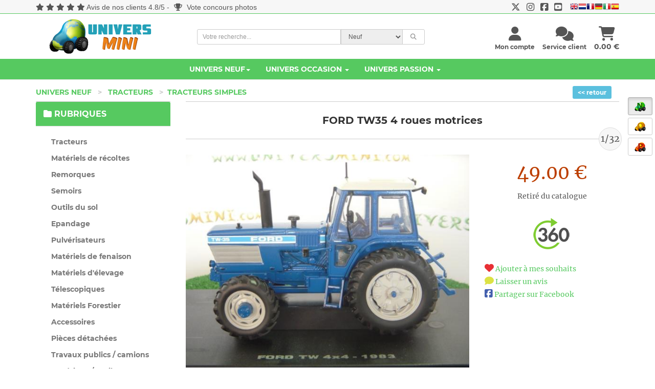

--- FILE ---
content_type: text/html; charset=UTF-8
request_url: https://www.universmini.com/detail.php?id=3379&back=3
body_size: 22345
content:




<!DOCTYPE html>
<html lang="fr">
<head>
    <meta http-equiv="Content-Type" content="text/html; charset=utf-8">
    <meta name="robots" content="INDEX,FOLLOW">
    <meta NAME="description" CONTENT="Miniature Tracteur FORD TW35 4 roues motrices 1/32 référence UH4027 du fabricant UNIVERSAL HOBBIES (UH) au prix de 49.00 euros dans la rubrique Miniature Tracteurs Tracteurs simples.">
	<meta NAME="keywords" CONTENT="universmini, miniature,miniatures,agricole,vente de miniatures,jouet,siku,britains,universal hobbies,tracteur,maquette,miniature agricole, miniatures agricoles">
    
    <meta name="googlebot" content="index,follow,snippet,archive">
    <meta name="viewport" content="width=device-width, initial-scale=1, maximum-scale=1.0">
	<meta content="http://www.universmini.com/3379-1-0-FORD-TW35-4-roues-motrices-UH4027-Universal-Hobbies-(UH)_2.html" property="og:url">
<meta content="http://www.universmini.com/images/produits/small_produit_3379.jpg" property="og:image"> <!-- image en 200x200px -->
<meta content="FORD TW35 4 roues motrices (UH4027, Universal Hobbies (UH))" property="og:title">
<meta content="Disponible sur UniversMini.com au prix de 49.00 euros !" property="og:description">    <title>FORD TW35 4 roues motrices - UNIVERSAL HOBBIES (UH) UH4027 1/32 - Tracteurs Tracteurs simples - UniversMini</title>
   <!--<link href="fontawesome-free-5.15.1-web/css/all.css" rel="stylesheet">-->
	<link rel="preload" href="css/bootstrap.css?ver=8" as="style" onload="this.rel='stylesheet'">
	    <!-- Theme stylesheet -->
   	<link rel="preload" href="css/style.blue.css?ver=10" as="style" onload="this.rel='stylesheet'">

	
    <!-- Custom stylesheet - for your changes -->
	<link rel="preload" href="css/custom.css?ver=16" as="style" onload="this.rel='stylesheet'">
	<script src="https://kit.fontawesome.com/ba6587b436.js" crossorigin="anonymous"></script>
	 <!--<link rel="preload" href="fontawesome/css/fontawesome.min.css" as="style" onload="this.rel='stylesheet'">
	 <link rel="preload" href="fontawesome/css/brands.min.css" as="style" onload="this.rel='stylesheet'">
	 <link rel="preload" href="fontawesome/css/solid.min.css" as="style" onload="this.rel='stylesheet'">-->
	 
	 <link rel="preload" href="css/montserrat.css" as="style" onload="this.rel='stylesheet'">
    
	<link rel="preload" href="css/toastr.css" as="style" onload="this.rel='stylesheet'">
	<link rel="preload" href="css/scroller.css?2" as="style" onload="this.rel='stylesheet'">
	<link rel="preload" href="css/footable.core.css" as="style" onload="this.rel='stylesheet'">
	<link rel="preload" href="css/footable.metro.css" as="style" onload="this.rel='stylesheet'">
	<link rel="preload" href="css/bootstrap-checkbox.css" as="style" onload="this.rel='stylesheet'">
   <link rel="preload" href="css/easy-autocomplete.css?ver=2" as="style" onload="this.rel='stylesheet'">

	<script type="text/javascript" src="js/jquery.1.9.1.js"></script>
    <script type="text/javascript" src="js/jquery.1.8.3.js"></script>

 

    <!-- Favicon -->
    <link rel="icon" href="favicon.png">
    <!-- owl carousel css -->

	<link rel="preload" href="css/owl.carousel.css" as="style" onload="this.rel='stylesheet'">
	<link rel="preload" href="css/owl.theme.css" as="style" onload="this.rel='stylesheet'">

    
		
	<script>
	
	function f_recherche_valide(){
		
		if(document.f_search_navhaut.type_recherche.value == 2)
			document.getElementById('f_search_navhaut').action = "occasion_liste.php";
		else{
			document.getElementById('f_search_navhaut').action = "neuf_liste.php";
			f_autocomplete_neuf();
		}
		document.f_search_navhaut.submit();
	}
	
	</script>


	<script>
		if (navigator.userAgent.indexOf('gonative') > -1 && localStorage.appversion != 2) {
				document.location.href="app_index2.php";
				}
		if (navigator.userAgent.indexOf('gonative') > -1 && localStorage.appversion == 2) {
				document.location.href="app_index_v2.php";
				}
	</script>	
	<script language=javascript>
		$(window).scroll(function() {   
	   if($(window).scrollTop() > 800) {
			$("#btn_scroll_top").show();
	   }else{
		   $("#btn_scroll_top").hide();
	   }
	});
	</script>
	<style type="text/css">
			<!--
			a.gflag {vertical-align:middle;font-size:16px;padding:1px 0;background-repeat:no-repeat;background-image:url(//gtranslate.net/flags/16.png);}
			a.gflag img {border:0;}
			a.gflag:hover {background-image:url(//gtranslate.net/flags/16a.png);}
			-->
			</style>



			<script type="text/javascript">
			/* <![CDATA[ */
			function doGTranslate(lang_pair) {if(lang_pair.value)lang_pair=lang_pair.value;if(lang_pair=='')return;var lang=lang_pair.split('|')[1];var plang=location.pathname.split('/')[1];if(plang.length !=2 && plang.toLowerCase() != 'zh-cn' && plang.toLowerCase() != 'zh-tw')plang='fr';if(lang == 'fr')location.href=location.protocol+'//'+location.host+location.pathname.replace('/'+plang+'/', '/')+location.search;else location.href=location.protocol+'//'+location.host+'/'+lang+location.pathname.replace('/'+plang+'/', '/')+location.search;}
			/* ]]> */
			</script>
			
			
</head>

<body >
<span id=cadre_notif_app_v2></span>

		
		    <!--<div style="position:fixed;top:0;z-index:5000;width:100%">
	<ul id="tickerhaut">   
                                
                                    		<li><i class="fa fa-info-circle"></i> Du 9 au 15 mai, profitez de 10% de remise sur l'Univers Neuf dès 150€ d'achat avec le code cadeau UMKDO22 ! (hors articles en promotion). </li>
                  </ul>
	</div>-->
		<!--<div style="position:fixed;top:0;z-index:5000;width:100%">
	<ul id="tickerhaut">   
                                
                                    		<li><i class="fa fa-store"></i> Le <a href="magasin_universmini.php">magasin UniversMini</a> est ouvert ce samedi 14 mai <i class="fa fa-thumbs-up"></i></li>
                  </ul>
	</div>-->
		
	       		


    <!-- *** NAVBAR ***-->
   
	<div  id=btn_scroll_top style="display:none">
	
	
	
	 <a href="#" onclick="javascript:$('html, body').animate({scrollTop: 0}, 200); " class="btn btn-default"  ><i class="fa fa-chevron-up"></i></a>
     </div>
		<div style="position:absolute;z-index:998">
	<div class=change_univers>
	<br>
					 <a href="miniatures_agricoles.html" rel="canonical"  class="btn btn-default active"  ><img title="Univers Neuf" data-toggle="tooltip" data-placement="left" src="images/univers_neuf.png"></a>
     
     
     <br>
     
	 <a href="miniatures_achat_vente_occasion.html" class="btn btn-default "><img title="Univers Occasion" data-toggle="tooltip" data-placement="left" src="images/univers_occasion.png"></a>
      
     <br>
             
      <a href="miniatures_agricoles_passion.html" class="btn btn-default "><img title="Univers Passion" data-toggle="tooltip" data-placement="left" src="images/univers_passion.png"></a>
           
     </div>
     </div>
		
    <div class="navbar navbar-default navbar-fixed-top yamm color_navhaut " role="navigation" id="navbar">
		<div id=haut_info style="background-color:#f7f7f7">
		<div style="font-family:'Open Sans','Helvetica Neue',Helvetica,Arial,sans-serif;padding-top:4px" class="text-center container small-xs" >
			<div class="pull-left hidden-xs">
			<i class="fa fa-star"></i> <i class="fa fa-star"></i> <i class="fa fa-star"></i> <i class="fa fa-star"></i> <i class="fa fa-star"></i> <a href="https://www.avis-verifies.com/avis-clients/universmini.com" class=lienbleu target=_blank>Avis de nos clients 4.8/5</a> - <a href="passion_concours_accueil.php" class=lienbleu><i class="fa fa-trophy"></i> Vote concours photos</a>			</div>
			<div class="text-ceter visible-xs">
			<i class="fa fa-star"></i> <i class="fa fa-star"></i> <i class="fa fa-star"></i> <i class="fa fa-star"></i> <i class="fa fa-star"></i> <a href="https://www.avis-verifies.com/avis-clients/universmini.com" class=lienbleu target=_blank>Avis de nos clients 4.8/5</a>			</div>
			<div class=pull-right-lg>
				<a href="https://twitter.com/UniversMini" target=_blank class=lienbleu><i class="fa-brands fa-x-twitter fa-lg"></i></a>&nbsp;&nbsp;&nbsp;<a href="https://www.instagram.com/universminiofficiel/" target=_blank class=lienbleu><i class="fa-brands fa-instagram fa-lg"></i></a>&nbsp;&nbsp;&nbsp;<a href="https://www.facebook.com/pages/UniversMini/470982802915976" target=_blank class=lienbleu><i class="fa-brands fa-facebook-square fa-lg"></i></a>&nbsp;&nbsp;&nbsp;<a href="https://www.youtube.com/channel/UCbbwl7TwVd1JcOi-WraVl6w" target=_blank class=lienbleu><i class="fa-brands fa-youtube-square fa-lg"></i></a>&nbsp;&nbsp;&nbsp;
									
						<a href="#" onclick="doGTranslate('fr|en');return false;" title="English" class="gflag nturl" style="background-position:-0px -0px;"><img src="//gtranslate.net/flags/blank.png" height="16" width="16" alt="English" /></a><a href="#" onclick="doGTranslate('fr|nl');return false;" title="Dutch" class="gflag nturl" style="background-position:-0px -100px;"><img src="//gtranslate.net/flags/blank.png" height="16" width="16" alt="Dutch" /></a><a href="#" onclick="doGTranslate('fr|fr');return false;" title="French" class="gflag nturl" style="background-position:-200px -100px;"><img src="//gtranslate.net/flags/blank.png" height="16" width="16" alt="French" /></a><a href="#" onclick="doGTranslate('fr|de');return false;" title="German" class="gflag nturl" style="background-position:-300px -100px;"><img src="//gtranslate.net/flags/blank.png" height="16" width="16" alt="German" /></a><a href="#" onclick="doGTranslate('fr|it');return false;" title="Italian" class="gflag nturl" style="background-position:-600px -100px;"><img src="//gtranslate.net/flags/blank.png" height="16" width="16" alt="Italian" /></a><a href="#" onclick="doGTranslate('fr|es');return false;" title="Spanish" class="gflag nturl" style="background-position:-600px -200px;"><img src="//gtranslate.net/flags/blank.png" height="16" width="16" alt="Spanish" /></a>
					

							</div>
		  </div>
		  <div style="border-bottom: 1px solid #56C960;"></div>
		  </div>
    	  <div class="container" >
		  
			
            <div class="navbar-header">
				<a class="navbar-brand home" href="miniatures_agricoles.html" rel="canonical" >
                   
                    <img src="img/logo_um_small.png" alt="UniversMini" class="visible-xs visible-sm"><span class="sr-only">UniversMini</span>
                </a>
                
                <div class="navbar-buttons">
                    <button type="button" class="navbar-toggle btn-primary" data-toggle="collapse" data-target="#navigation">
                        <span class="sr-only">Toggle navigation</span>
                        <i class="fa fa-align-justify"></i>
                    </button>
                                        <a class="btn btn-primary navbar-toggle" href="panier_visu.php" >
                        <i class="fa fa-shopping-cart"></i> 
                    </a>
                                        <a class="btn btn-default navbar-toggle" href="service_client.php">
                        <i class="fa fa-comments"></i>
                    </a>
                     
			                  
                    <button type="button" class="navbar-toggle btn-default" data-toggle="modal" data-target="#login-modal">
                        <span class="sr-only">User login</span>
                        <i class="fa fa-user"></i>
                    </button>
                    
                </div>
                
            </div>
            
            <!--/.navbar-header -->
			
			<div class=container>
				
				<div class="col-sm-3 hidden-xs hidden-sm" style="padding:10px">
				<a class="" href="miniatures_agricoles.html" rel="canonical" >
                    <img src="img/logo_um.png" alt="UniversMini" class="hidden-xs hidden-sm">
                    </a>
				</div>
				<div class="col-sm-5  position_recherche">
				<form name=f_search_navhaut id=f_search_navhaut  method=get onsubmit=f_recherche_valide();>
				
                         <input type=hidden name=rechercheF value=0>
				                     <input type=hidden name=rechercheE value=0>
				                      <input type=hidden name=rechercheM value=0>
				                       <input type=hidden name=reset value=1>
					<div class="input-group select-group input-group-sm" style="font-family:'Open Sans','Helvetica Neue',Helvetica,Arial,sans-serif;">
					<input type="text"  name=rechercheLibre value="" class="form-control" id=search2 placeholder="Votre recherche..."/>
							<select class="form-control input-group-addon" name=type_recherche id=type_recherche>
								<option value="1" selected>Neuf</option>
								<option value="2" >Occasion</option>
							</select>
							<span class="input-group-btn">
                            <button type="submit"  class="btn btn-default "><i class="fa fa-search"></i></button>
                            </span>
					</div>
					</form>				
				
				</div> 
				<div class="col-sm-4 hidden-xs text-right" style="margin-top:25px">
					<!--/.nav-collapse -->
									<div class="pull-right text-center" >
					<a href="panier_visu.php" class=normal><i class="fa fa-shopping-cart fa-2x"></i><br><span class="hidden-sm"> <span id=cadre_panier>0.00</span> &euro;</span></a>
					</div>
				<!--/.nav-collapse -->
									<div class="pull-right text-center" style="margin-right:15px">
					    <a href="service_client.php" class=normal> <i class="fa fa-comments fa-2x"></i><br><span class="hidden-sm"><span class="hidden-md"><span class=small>Service client</span></span></span></a>
					</div>
				
				
					
					
					
				<span id=cadre_new_message></span>
				<div class="pull-right text-center " style="margin-right:15px">
					 <a style="cursor: pointer;" data-toggle="modal" data-target="#login-modal" class=normal>
						<i class="fa fa-user fa-2x"></i><br><span class="sr-only">User login</span> 
						
						 <span class="hidden-sm"><span class="hidden-md"><span class=small>Mon compte</span></span></span>
						
					</a>
				</div>
				</div>
			
			</div>
			<div class=clearfix></div>
			</div>
				<div class="navbar-collapse collapse" id="navigation" style="background-color:#56C960;width:100%">
					<div class="container" >
					<ul class="nav navbar-nav navbarV2">
						
						<li class="dropdown yamm-fw" >
						   
							<a href="#" class="dropdown-toggle " id=univers_neuf data-toggle="dropdown" style="color:#fff">Univers Neuf<b class="caret"></b></a> 
							<ul class="dropdown-menu" style="background-color: #fff;">

								<li>
									<div class="yamm-content" >
										<div class="row">
											<div class="col-sm-6">
											<div class="row">
											<h5>Rubriques (11667 références) <a href="miniatures_agricoles.html" rel="canonical" ><i class="fa fa-home fa-lg" data-toggle="tooltip" data-placement="bottom" title="Accueil Univers Neuf"></i></a></h5>
											<div class="col-sm-12">
												
												 <div class="row">
													<div class="col-sm-6"><ul><li><a href="rubrique_Tracteurs_1.html">Tracteurs</a></li></ul></div><div class="col-sm-6"><ul><li><a href="rubrique_Materiels-de-recoltes_2.html">Matériels de récoltes</a></li></ul></div><div class="col-sm-6"><ul><li><a href="rubrique_Remorques_3.html">Remorques</a></li></ul></div><div class="col-sm-6"><ul><li><a href="rubrique_Semoirs_7.html">Semoirs</a></li></ul></div><div class="col-sm-6"><ul><li><a href="rubrique_Outils-du-sol_4.html">Outils du sol</a></li></ul></div><div class="col-sm-6"><ul><li><a href="rubrique_Epandage_8.html">Epandage</a></li></ul></div><div class="col-sm-6"><ul><li><a href="rubrique_Pulverisateurs_9.html">Pulvérisateurs</a></li></ul></div><div class="col-sm-6"><ul><li><a href="rubrique_Materiels-de-fenaison_10.html">Matériels de fenaison</a></li></ul></div><div class="col-sm-6"><ul><li><a href="rubrique_Materiels-d elevage-_11.html">Matériels d'élevage </a></li></ul></div><div class="col-sm-6"><ul><li><a href="rubrique_Telescopiques_5.html">Télescopiques</a></li></ul></div><div class="col-sm-6"><ul><li><a href="rubrique_Materiels-Forestier_12.html">Matériels Forestier</a></li></ul></div><div class="col-sm-6"><ul><li><a href="rubrique_Accessoires_6.html">Accessoires</a></li></ul></div><div class="col-sm-6"><ul><li><a href="rubrique_Pieces-detachees_13.html">Pièces détachées</a></li></ul></div><div class="col-sm-6"><ul><li><a href="rubrique_Travaux-publics---camions_14.html">Travaux publics / camions</a></li></ul></div><div class="col-sm-6"><ul><li><a href="rubrique_Materiaux---outils_15.html">Matériaux / outils</a></li></ul></div><div class="col-sm-6"><ul><li><a href="rubrique_Autocollants_75.html">Autocollants</a></li></ul></div>												</div>
											</div>
											</div>
											</div>
											
											<div class="col-sm-3">
												<h5>à voir</h5>
												<ul>
													<li><a href="nouveaute2.php?type=1"><i class="fa fa-heart"></i> Nouveautés</a>
													</li>
													<li><a href="nouveaute2.php?type=2"><i class="fa fa-calendar"></i> Nouveautés à venir</a>
													</li>
													<li><a href="meilleures_ventes.php"><i class="fa fa-star"></i> Meilleures ventes</a>
													</li>
												   
												   
													<li><a href="boutique_fabricant.php?promo=2"><i class="fa fa-thumbs-up"></i> Promotions</a>
													</li>
													 <!--<li><a href="vente_flash.php"><i class="fa fa-percent"></i> BLACK FRIDAY</a>
													</li>
													-->
													<!--
													<li><a href="boutique_fabricant.php?promo=1"><i class="fa fa-thumbs-up"></i> Les promotions</a>
													</li>
													-->
													<li><a href="rubrique_pack-universmini_-1.html"><i class="fa fa-cubes"></i> Les packs</a>
													</li>
													<li><a href="nouveaute.php"><i class="fa fa-info-circle"></i> Quoi de neuf ?</a>
													</li>
													<li><a href="magasin_universmini.php"><i class="fa fa-store"></i> Magasin UniversMini</a>
													</li>
												   
												</ul>
											</div>
											<div class="col-sm-3">
												<h5>Services</h5>
												<ul>
													<li><a href="avantages.php"><i class="fa fa-plus"></i> Les + UniversMini</a>
													</li>
												   
													<li><a href="info_catalogue.php"><i class="fa fa-solid fa-file-invoice"></i> Catalogue 2026 <img src="images/dispo_ok.gif" style="margin-top:-6px"></a>
													</li>
													<li><a href="avis.php"><i class="fa fa-users"></i> Avis des membres</a>
													</li>
													 <li><a href="ticket_cadeau_achat.php"><i class="fa fa-ticket-alt"></i> Tickets cadeaux</a>
													</li>
													<li><a href="boutique_cadeaux.php"><i class="fa fa-gift"></i> Boutique cadeaux</a>
													</li>
													 <li><a href="info_livraison.php"><i class="fa fa-truck"></i> Livraison</a>
													</li>
													 <li><a href="universmini_premium.php"><i class="fa fa-crown fa-spin"></i> Devenez PREMIUM</a>
													</li>
												</ul>
											</div>
										</div>
										
									</div>
									<div class="footer clearfix hidden-xs">
										<h4 class="pull-right">Univers Neuf</h4>
										
									</div>

								</li>
							</ul>
						</li>
								 
						<li class="dropdown yamm-fw">
							<a href="#" class="dropdown-toggle" id=univers_occasion data-toggle="dropdown" style="color:#fff">Univers Occasion <b class="caret"></b></a>
						   
							<ul class="dropdown-menu" style="background-color: #fff;">

								<li>
									<div class="yamm-content">
										<div class="row">
										   
											<div class="col-sm-6 ">
																								<h5>Rubriques (5941 articles en vente)<br class=visible-xs><br class=visible-xs><a href="miniatures_achat_vente_occasion.html" class=univers_occasion><i class="fa fa-home fa-lg" data-toggle="tooltip" data-placement="bottom" title="Accueil Univers Occasion"></i></a> 
																<a href="miniatures_agricoles_occasion.html" class="text-info"><i class="fa fa-tractor fa-lg" data-toggle="tooltip" data-placement="bottom" title="Monde Agricole"></i></a> 
																<a href="modelisme_ferroviaire_occasion.html" class=univers_occasion><i class="fa fa-train fa-lg" data-toggle="tooltip" data-placement="bottom" title="Monde Ferroviaire"></i></a>
																<a href="voitures_miniatures_occasion.html" class=univers_occasion><i class="fa fa-car fa-lg" data-toggle="tooltip" data-placement="bottom" title="Monde Voiture / Moto"></i></a>
																<a href="miniatures_militaire_occasion.html" class=univers_occasion><i class="fa fa-fighter-jet fa-lg" data-toggle="tooltip" data-placement="bottom" title="Monde Militaire"></i></a>
																<a href="miniatures_travaux_public_occasion.html" class=univers_occasion><i class="fa fa-snowplow fa-lg" data-toggle="tooltip" data-placement="bottom" title="Monde Travaux Publics"></i></a>
																<a href="camions_miniatures_occasion.html" class=univers_occasion><i class="fa fa-truck-moving fa-lg" data-toggle="tooltip" data-placement="bottom" title="Monde Camions"></i></a>
												</h5>
											   
																																				</div>
											<div class="col-sm-6">
												<h5>à voir</h5>
												<ul>
													<li><a href="occasion_arrivage.php?type=3&monde=1" class=univers_occasion><i class="fa fa-arrow-down"></i> &Ccedil;a vient d'arriver</a>
													</li>
													<li><a href="occasion_article_add.php" class=univers_occasion><i class="fa fa-solid fa-pen-to-square"></i> Mettre en vente</a>
													</li>
																										 <li><a href="occasion_recherche_liste.php?monde=1" id=999 class=univers_occasion><i class="fa fa-binoculars"></i> Articles recherchés (151 recherches en cours)</a></li>
													</li>
													<li><a href="occasion_liste.php?promo=1&monde=1" class=univers_occasion><i class="fa fa-bolt"></i> Articles en promotion</a>
													</li>
																										<li><a href="occasion_recherche_add.php" class=univers_occasion><i class="fa fa-search-plus"></i> Créer une recherche</a>
													</li>
													<li><a href="fonctionnement.php" class=univers_occasion><i class="fa fa-gears"></i> Voir le fonctionnement</a>
													</li>
													 <li><a href="guide_pratique_universmini_occasion.pdf" class=univers_occasion><i class="fa fa-solid fa-file-pdf"></i> Consulter le guide pratique</a>
													</li>
													<li><a href="nouveaute.php" class=univers_occasion><i class="fa fa-info-circle"></i> Quoi de neuf ?</a>
													</li>
												</ul>
											</div>
											
										</div>
									</div>
									<div class="footer occasion clearfix hidden-xs ">
										
										<h4 class="pull-right">Univers Occasion / Monde Agricole <i class="fa fa-tractor"></i></h4>
									   
										
									</div>

								</li>
							</ul>
						</li>
						<li class="dropdown yamm-fw">
							
						   <a href="#" class="dropdown-toggle" id=univers_passion data-toggle="dropdown" data-delay="200" style="color:#fff">Univers Passion   <b class="caret"></b></a>
							
							<ul class="dropdown-menu" style="background-color: #fff;">
								<li>
									<div class="yamm-content">
										<div class="row">
											<div class="col-sm-4">
												<h5>Réalisations (3580 réalisations) <a href="miniatures_agricoles_passion.html" class=univers_passion><i class="fa fa-home fa-lg" data-toggle="tooltip" data-placement="bottom" title="Accueil Univers Passion"></i></a></h5>
												<ul>
													<li><a href="realisation_Tracteur_1-1.html" class=univers_passion>Tracteur</a></li><li><a href="realisation_Materiel-de-recolte_1-2.html" class=univers_passion>Matériel de récolte</a></li><li><a href="realisation_Outil_1-3.html" class=univers_passion>Outil</a></li><li><a href="realisation_Remorque_1-4.html" class=univers_passion>Remorque</a></li><li><a href="realisation_Batiment_1-5.html" class=univers_passion>Batiment</a></li><li><a href="realisation_Accessoire_1-6.html" class=univers_passion>Accessoire</a></li><li><a href="realisation_Diorama_1-7.html" class=univers_passion>Diorama</a></li>												</ul>
											</div>
											<div class="col-sm-4">
											   <h5>Collections / actualités (1199 sujets)</h5>
												<ul>
													<li><a href="collections_membres.html" class=univers_passion>Collections des membres</a>
													</li>
													<li><a href="actualites_miniature_agricole.html" class=univers_passion>Actualités de la miniature</a>
													</li>
												   
												</ul>
											</div>
											<div class="col-sm-4">
												<h5>à voir</h5>
												<ul>
													<li><a href="passion_top.php" class=univers_passion><i class="fa fa-eye"></i> à ne pas manquer !</a>
													</li>
													<li><a href="passion_concours_accueil.php" class=univers_passion><i class="fa fa-trophy"></i> Concours 														(votes ouverts)
														</a>
													 
													</li>
													<li><a href="passion_mes_favoris.php" class=univers_passion><i class="fa fa-bookmark"></i> Suivre vos favoris</a>
													</li>
													<li><a href="nouveaute.php" class=univers_passion><i class="fa fa-info-circle"></i> Quoi de neuf ?</a>
													</li>
												</ul>
											</div>
											
										</div>
									</div>
									<!-- /.yamm-content -->
									<div class="footer passion clearfix hidden-xs ">
										
										<h4 class="pull-right">Univers Passion</h4>
									   
										
									</div>
								</li>
							</ul>
						</li>
						
					</ul>
					</div>
				</div>
            
            
            
           
            <!--/.nav-collapse -->

        
		


    </div>
    
    <!-- /#navbar -->

    <!-- *** NAVBAR END *** -->

    <!-- *** LOGIN MODAL ***
_________________________________________________________ -->

    <div class="modal fade" id="login-modal" tabindex="-1" role="dialog" aria-labelledby="Login" aria-hidden="true">
        <div class="modal-dialog modal-sm">

            <div class="modal-content">
                <div class="modal-header">
                    <button type="button" class="close" data-dismiss="modal" aria-hidden="true">&times;</button>
                    <h4 class="modal-title" id="Login">Identification</h4>
                </div>
                <div class="modal-body">
                    <form name=f_connect2>
                        <div class="form-group">
                            <input type="text" class="form-control" name=pseudo_connect id="pseudo_connect" placeholder="votre pseudo">
                            <span id=cadre_pseudo class="text-warning small cadre_pseudo" ></span>
                        </div>
                        
                        <div class="form-group">
                            <input type="password" class="form-control" name=mdp_connect id="mdp_connect" placeholder="votre mot de passe">
                            <span id=cadre_mdp class="text-warning small cadre_mdp"></span>
                        </div>

                        <p class="text-center">
                            <button type=button class="btn btn-primary" onclick="javascript:traitementform('acces_compte_valide.php',document.f_connect2,'url=',0)"><i class="fa fa-sign-in-alt"></i> Connexion</button>
                       		<span id=cadre_info_connect class="text-warning small cadre_info_connect"></span>
                       		
							<span class=text-small><br><input type=checkbox name=connect_auto value=1> Me connecter automatiquement à chaque visite</span>
							
                        </p>
						
                    </form>

                    <p class="text-center text-muted">Pas encore membre ?</p>
                    <p class="text-center text-muted"><a href="inscription.php"><strong>Inscrivez-vous maintenant</a>
                        </strong>! L'inscription ne vous prendra qu'une minute. Vous profiterez ensuite de tous les services proposés par UniversMini.</p>
						<p class="text-center text-muted"><a href="oubli.php" class=text-muted><strong>Mot de passe oublié ?</strong></a></p>

                </div>
            </div>
        </div>
        
    </div>

    <!-- *** LOGIN MODAL END *** -->
    		    <div style="position:absolute;left:5px" class=only_large_screen>
    			
                	 	
              
                                  		
 
 <br><br>



    <!--<br><br><center><span class=text-small><h5>Exposition(s)<br>à venir	</h5>					
					
                                   
                                    Le 28 octobre<br></span>
                                    <a href="images/expositions/expo_17.jpg" target=_blank><img src="images/expositions/expo_17.jpg" width=120 border=0></a>
                   
                   </center>  -->
					</div>
		
<script type="text/javascript" src="js/jquery.jqplugin.1.0.2.min.js"></script>
<script language=javascript>
function MM_openWindow(theURL,winName,features) {
  window.open(theURL,winName,features);
}

function f_load_article(id){

    http.open("POST","detail.php", false);
    http.setRequestHeader("Content-type","application/x-www-form-urlencoded");
    params = "hide=1&id=" + id;
    http.send(params);
    results = http.responseText;
    $('#cadre_fiche').html(results);
}


function getHTTPObject() {
  var xmlhttp;
  if (!xmlhttp && typeof XMLHttpRequest != 'undefined') {
    try {
      xmlhttp = new XMLHttpRequest();
      } catch (e) {
      xmlhttp = false;
      }
    }else{
    xmlhttp = new ActiveXObject("Microsoft.XMLHTTP");
    }
     
  return xmlhttp;
}

var http = getHTTPObject();



function AddPanier(q,p) {

	  traitementform('panier_add.php','','quantite=' + q + '&produit=' + p,0);
	    if(q  == 1)
	        strConfirm = 'L\'article a été ajouté à votre panier';
	    else
	        strConfirm = 'Les ' + q + ' articles ont été ajoutés à votre panier';
	    
	    toastr.options.closeButton = true;
	    toastr.options.timeOut = 10000;
	    toastr.success(strConfirm + "<br><i class='fa fa-shopping-cart'></i> <a href='panier_visu.php' style='text-decoration:underline'>Voir mon panier</a>","Mise à jour de votre panier");
	    fbq('track', 'AddToCart');
}
function AddReservation(q,p,page) {
    document.location.href='reservation_choix.php?detail=1&page=' + page + '&r=0&id=' + p + '&q=' + q;
}

function AlerteDispo(p,action) {

    var params = '';
    if(action == 1)
        http.open("POST","alerte_disponibilite_annule.php", false);
    else
       http.open("POST","alerte_disponibilite.php", false);
    http.setRequestHeader("Content-type","application/x-www-form-urlencoded");
    params = "id=" + p + "&return=1"
    http.send(params);
    results = http.responseText;
    document.getElementById('alerte_dispo_' + p).innerHTML = results;
}

function AddSouhait(p) {

    var params = '';

    http.open("POST","compte_souhait_add.php", false);
    http.setRequestHeader("Content-type","application/x-www-form-urlencoded");
    params = "produit=" + p;
    http.send(params);
    results = http.responseText;
    if(results == 1)
        alert('Votre souhait à été enregistré. Bientôt, vous recevrez peut-être un mail vous avertissant d\'une promotion !');
    if(results == 2)
        alert('Vous devez avoir un compte sur UniversMini pour ajouter cette miniature à vos souhaits.');
    if(results == 3)
        alert('Vous avez déjà cette miniature dans la liste de vos souhaits !');
    if(results == 4)
        if(confirm('Vous avez déjà 5 articles dans la liste de vos souhaits, vous devez en retirer un pour ajouter celui-ci. Voir ma liste de souhaits ?')){document.location.href='compte_souhait.php';};
    
}



function AddAvis() {
	$('html, body').animate({  
        scrollTop:$(cadre_avis).offset().top-130  
    }, 'slow');  
            document.getElementById('cadre_avis').innerHTML = 'Laisser votre avis sur cet article : <br><br><i class=\"fa fa-exclamation-circle text-large\" style=\"color:#4460ae\"></i> Pour laisser un avis vous devez être inscrit sur UniverMini.com.<br><a href=\"inscription.php\"l>Ouvrir un compte maintenant >></a><br><br>';
       
}


    


</script>
    <div id="all">
     
            
        <div id="content">
            <div class="container">

                 
                            
				
					  <div class=" col-sm-2 text-right text-center-xs pull-right-lg" >
					
					<a href="javascript:history.back(-1);" class="btn-sm btn-info text-monserrat"><< retour</a>
					<br class=visible-xs><br class=visible-xs>
					</div>
               
                 <ul class="breadcrumb" style="background-color:transparent;">
                		
 						<li ><a href="index.php" >Univers Neuf</a> <span class="separateur">></span>
                        </li>
                        <li ><li><a href="rubrique_Tracteurs_1.html">Tracteurs</a> <span class="separateur">></span></li><li><a href="rubrique_Tracteurs-Tracteurs-simples_1_1.html">Tracteurs simples</a></li>                         </li>
                        
                		
                		
                    </ul>
                   
				
                
					
               
                
                
                <div class="row">

				<!-- *** LEFT COLUMN ***
			_________________________________________________________ -->

                    <div class="col-sm-3">

                        <!-- *** MENUS AND FILTERS ***
 _________________________________________________________ -->
 					
                      <div class="text-center hidden-lg hidden-md hidden-sm">
                           <p>
                        <button type="button" class="btn btn-primary"  data-toggle="collapse" data-target="#menu_gauche">
                            <span class="sr-only">Toggle menu</span>
                             <i class="fa fa-filter"></i> Rechercher une référence                        </button>
                                 </p>
                    </div>
               			
                 	 
                    <div  class="collapse collapse-ok" id="menu_gauche" >
                    		
                            <div class="panel panel-default sidebar-menu">
                            <div class="panel-heading neuf">
                                	<h3 class="panel-title"><i class="fa fa-folder"></i> Rubriques</h3>
                            </div>

                            <div class="panel-body">
                                <ul class="nav nav-pills nav-stacked category-menu">
                                    
                                            <li id=1><a href="rubrique_Tracteurs_1.html" id=a_1 >Tracteurs</a></li><li id=2><a href="rubrique_Materiels-de-recoltes_2.html" id=a_2 >Matériels de récoltes</a></li><li id=3><a href="rubrique_Remorques_3.html" id=a_3 >Remorques</a></li><li id=7><a href="rubrique_Semoirs_7.html" id=a_7 >Semoirs</a></li><li id=4><a href="rubrique_Outils-du-sol_4.html" id=a_4 >Outils du sol</a></li><li id=8><a href="rubrique_Epandage_8.html" id=a_8 >Epandage</a></li><li id=9><a href="rubrique_Pulverisateurs_9.html" id=a_9 >Pulvérisateurs</a></li><li id=10><a href="rubrique_Materiels-de-fenaison_10.html" id=a_10 >Matériels de fenaison</a></li><li id=11><a href="rubrique_Materiels-d elevage-_11.html" id=a_11 >Matériels d'élevage </a></li><li id=5><a href="rubrique_Telescopiques_5.html" id=a_5 >Télescopiques</a></li><li id=12><a href="rubrique_Materiels-Forestier_12.html" id=a_12 >Matériels Forestier</a></li><li id=6><a href="rubrique_Accessoires_6.html" id=a_6 >Accessoires</a></li><li id=13><a href="rubrique_Pieces-detachees_13.html" id=a_13 >Pièces détachées</a></li><li id=14><a href="rubrique_Travaux-publics---camions_14.html" id=a_14 >Travaux publics / camions</a></li><li id=15><a href="rubrique_Materiaux---outils_15.html" id=a_15 >Matériaux / outils</a></li><li id=75><a href="rubrique_Autocollants_75.html" id=a_75 >Autocollants</a></li>                                       
                                    

                                </ul>

                            </div>
                            </div>
						
                                                						                        <div class="panel panel-default sidebar-menu">

                            <div class="panel-heading neuf">
                                <h3 class="panel-title clearfix"><i class="fa fa-search"></i> Recherche rapide</h3>
                            </div>

                            <div class="panel-body">

                                
                                <form name=f_search method=get action="neuf_liste.php" role="menu_gauche">
								<input type=hidden name=reset value=1>
                                    <div class="form-group">
                                          <input type="text" class="form-control" name=rechercheLibre placeholder="R&eacute;f&eacute;rence ou mot cl&eacute;" value="">
                                    </div>
                                    <div class="form-group">
				                         <select class="form-control" name=rechercheF><option value=0>Tous les fabricants</option><option value=97 id=fab_97>A2PRO</option><option value=509 id=fab_509>Aedes</option><option value=18 id=fab_18>Agrigio</option><option value=73 id=fab_73>Agringegno</option><option value=72 id=fab_72>Albion Alloys</option><option value=519 id=fab_519>Amt</option><option value=91 id=fab_91>Andrea Miniatures</option><option value=82 id=fab_82>Aoshima</option><option value=39 id=fab_39>Artisan32</option><option value=17 id=fab_17>Artisanal</option><option value=501 id=fab_501>Artitec</option><option value=75 id=fab_75>AT-Collection</option><option value=518 id=fab_518>Atlantic</option><option value=92 id=fab_92>Attack</option><option value=104 id=fab_104>Autocult</option><option value=19 id=fab_19>Autre</option><option value=32 id=fab_32>BAA32</option><option value=57 id=fab_57>BAM14</option><option value=86 id=fab_86>Bison</option><option value=2 id=fab_2>Britains</option><option value=44 id=fab_44>Britains Toy Farm</option><option value=6 id=fab_6>Bruder</option><option value=12 id=fab_12>Brushwood Toys</option><option value=47 id=fab_47>Burago</option><option value=41 id=fab_41>Busch</option><option value=42 id=fab_42>Cararama</option><option value=60 id=fab_60>Cethena</option><option value=88 id=fab_88>CMK</option><option value=103 id=fab_103>Collecta</option><option value=500 id=fab_500>Copper State Models</option><option value=524 id=fab_524>Deluxe Materials</option><option value=80 id=fab_80>Diecast Masters</option><option value=507 id=fab_507>Dutch Farm</option><option value=58 id=fab_58>Eligor</option><option value=525 id=fab_525>Emek</option><option value=5 id=fab_5>ERTL</option><option value=50 id=fab_50>Evergreen</option><option value=34 id=fab_34>Farmmodels</option><option value=64 id=fab_64>Fujimi</option><option value=522 id=fab_522>Gecko Models</option><option value=46 id=fab_46>Golden Oldies</option><option value=23 id=fab_23>GPP</option><option value=526 id=fab_526>Green Stuff World</option><option value=506 id=fab_506>Greenlight</option><option value=95 id=fab_95>Hasegawa</option><option value=35 id=fab_35>Heki</option><option value=498 id=fab_498>Heller</option><option value=495 id=fab_495>Herpa</option><option value=69 id=fab_69>Historex</option><option value=515 id=fab_515>Holland-Oto</option><option value=27 id=fab_27>Hollylovestoys</option><option value=505 id=fab_505>IMC</option><option value=513 id=fab_513>IXO</option><option value=83 id=fab_83>Jada</option><option value=503 id=fab_503>Jamara</option><option value=25 id=fab_25>Joal</option><option value=49 id=fab_49>JTT</option><option value=38 id=fab_38>Juweela</option><option value=51 id=fab_51>K & S</option><option value=62 id=fab_62>Kibri</option><option value=9 id=fab_9>Kids Globe</option><option value=84 id=fab_84>Kinsmart</option><option value=514 id=fab_514>Klein</option><option value=98 id=fab_98>Lifecolor</option><option value=68 id=fab_68>Maisto</option><option value=81 id=fab_81>Majorette</option><option value=21 id=fab_21>Marge Models</option><option value=53 id=fab_53>Master Airscrew</option><option value=512 id=fab_512>Master Box</option><option value=517 id=fab_517>Master Tools</option><option value=52 id=fab_52>Maxx</option><option value=89 id=fab_89>Meng Model</option><option value=102 id=fab_102>Mig Jimenez</option><option value=31 id=fab_31>Minia-CN</option><option value=78 id=fab_78>MiniAgriPassion</option><option value=48 id=fab_48>MiniArt</option><option value=71 id=fab_71>MiniaturBeton</option><option value=79 id=fab_79>MiniMaker</option><option value=61 id=fab_61>MK35</option><option value=521 id=fab_521>Model Car Group</option><option value=30 id=fab_30>Model Scene</option><option value=511 id=fab_511>Model Technics</option><option value=497 id=fab_497>ModelCraft</option><option value=29 id=fab_29>Motorart</option><option value=4 id=fab_4>MPS Developpement</option><option value=28 id=fab_28>NewRay</option><option value=502 id=fab_502>Noch</option><option value=22 id=fab_22>Norev</option><option value=54 id=fab_54>NZG</option><option value=37 id=fab_37>Paulo Miniaturen</option><option value=45 id=fab_45>PlusModel</option><option value=63 id=fab_63>PMA32</option><option value=16 id=fab_16>Pro Farm Toys</option><option value=520 id=fab_520>Rastar</option><option value=13 id=fab_13>Replicagri</option><option value=66 id=fab_66>Revell</option><option value=94 id=fab_94>Robotime</option><option value=7 id=fab_7>Ros</option><option value=90 id=fab_90>Royal Model</option><option value=65 id=fab_65>Scale Models</option><option value=508 id=fab_508>Schleich</option><option value=15 id=fab_15>Schuco</option><option value=85 id=fab_85>Signature Models</option><option value=1 id=fab_1>Siku</option><option value=510 id=fab_510>Sluban</option><option value=516 id=fab_516>Solido</option><option value=43 id=fab_43>Speccast</option><option value=231 id=fab_231>Tac Signs 3D</option><option value=499 id=fab_499>Tamiya</option><option value=101 id=fab_101>Tayumo</option><option value=99 id=fab_99>Tekno</option><option value=70 id=fab_70>Testors </option><option value=67 id=fab_67>TF-Models</option><option value=496 id=fab_496>Tomy</option><option value=527 id=fab_527>Topshelf Replicas</option><option value=504 id=fab_504>Triple9</option><option value=40 id=fab_40>Tronico</option><option value=3 id=fab_3>Universal Hobbies (UH)</option><option value=56 id=fab_56>UniversMini</option><option value=87 id=fab_87>UniversMini Models</option><option value=523 id=fab_523>UniversMini Stickers</option><option value=26 id=fab_26>USK / Norscot</option><option value=96 id=fab_96>Vallejo</option><option value=33 id=fab_33>Verlinden</option><option value=77 id=fab_77>Vollmer</option><option value=10 id=fab_10>Weise-Toys</option><option value=76 id=fab_76>Welly</option><option value=8 id=fab_8>Wiking</option><option value=93 id=fab_93>Wood Trick</option><option value=100 id=fab_100>Zeropaints</option></select>
				                     </div> 
				                	<div class="form-group">
				                         <select class="form-control" name=rechercheE><option value=0>Toutes les échelles</option><option value=99 id=echelle_99>1/13</option><option value=94 id=echelle_94>1/14</option><option value=6 id=echelle_6>1/16</option><option value=9 id=echelle_9>1/18</option><option value=91 id=echelle_91>1/20</option><option value=11 id=echelle_11>1/24</option><option value=100 id=echelle_100>1/25</option><option value=97 id=echelle_97>1/26</option><option value=92 id=echelle_92>1/27</option><option value=1 id=echelle_1>1/32</option><option value=98 id=echelle_98>1/34</option><option value=8 id=echelle_8>1/35</option><option value=93 id=echelle_93>1/36</option><option value=96 id=echelle_96>1/42</option><option value=2 id=echelle_2>1/43</option><option value=3 id=echelle_3>1/50</option><option value=90 id=echelle_90>1/55</option><option value=10 id=echelle_10>1/64</option><option value=89 id=echelle_89>1/72</option><option value=5 id=echelle_5>1/87</option><option value=7 id=echelle_7>3 pouces (8 cm)</option><option value=4 id=echelle_4>Autres</option></select>
				                     </div> 
													                    <div class="form-group">
				                         <select class="form-control" name=rechercheM><option value=0>Toutes les marques</option><option value=77 id=marque_77>Accord</option><option value=226 id=marque_226>Aebi</option><option value=120 id=marque_120>Agram</option><option value=97 id=marque_97>Agrisem</option><option value=153 id=marque_153>Allis Chalmers</option><option value=561 id=marque_561>Alpego</option><option value=568 id=marque_568>Alpine</option><option value=18 id=marque_18>Amazone</option><option value=200 id=marque_200>Annaburger</option><option value=214 id=marque_214>Atlas</option><option value=125 id=marque_125>Audi</option><option value=7 id=marque_7>Autre</option><option value=78 id=marque_78>Babiole</option><option value=147 id=marque_147>Baselier</option><option value=161 id=marque_161>Bauer</option><option value=167 id=marque_167>Becker</option><option value=212 id=marque_212>Beco</option><option value=215 id=marque_215>Bednar</option><option value=142 id=marque_142>Beinlich</option><option value=121 id=marque_121>Bell</option><option value=549 id=marque_549>Belorus</option><option value=63 id=marque_63>Bergmann</option><option value=99 id=marque_99>Berthoud</option><option value=182 id=marque_182>Big Bud</option><option value=90 id=marque_90>Bijlsma</option><option value=124 id=marque_124>BMW</option><option value=34 id=marque_34>Bobard</option><option value=138 id=marque_138>Bobcat</option><option value=156 id=marque_156>Bomford</option><option value=101 id=marque_101>Bonnel</option><option value=133 id=marque_133>Bos</option><option value=60 id=marque_60>Brantner</option><option value=134 id=marque_134>Bredal</option><option value=52 id=marque_52>Bremer</option><option value=164 id=marque_164>Brimont</option><option value=171 id=marque_171>Bugnot</option><option value=208 id=marque_208>Capello</option><option value=35 id=marque_35>Cargo</option><option value=126 id=marque_126>Carraro</option><option value=44 id=marque_44>Case IH</option><option value=83 id=marque_83>Cassani</option><option value=118 id=marque_118>Caterpillar</option><option value=27 id=marque_27>Challenger</option><option value=79 id=marque_79>Champion</option><option value=198 id=marque_198>Chevance</option><option value=550 id=marque_550>Chevrolet</option><option value=132 id=marque_132>Citroën</option><option value=1 id=marque_1>Claas</option><option value=562 id=marque_562>Cochet</option><option value=203 id=marque_203>Costa</option><option value=98 id=marque_98>Dangreville</option><option value=130 id=marque_130>David Brown</option><option value=80 id=marque_80>Deutz</option><option value=5 id=marque_5>Deutz-Fahr</option><option value=173 id=marque_173>Dewulf</option><option value=89 id=marque_89>Dieci</option><option value=137 id=marque_137>Dolce</option><option value=556 id=marque_556>Doppstadt</option><option value=573 id=marque_573>Duchesne</option><option value=71 id=marque_71>Eicher-Konigstiger</option><option value=53 id=marque_53>Einbock</option><option value=560 id=marque_560>Enorossi</option><option value=151 id=marque_151>Evers</option><option value=554 id=marque_554>FAE</option><option value=14 id=marque_14>Fella</option><option value=2 id=marque_2>Fendt</option><option value=85 id=marque_85>Feraboli</option><option value=566 id=marque_566>Ferbo</option><option value=69 id=marque_69>Ferguson</option><option value=82 id=marque_82>Ferrari</option><option value=84 id=marque_84>Fiat</option><option value=54 id=marque_54>Fliegl</option><option value=51 id=marque_51>Ford</option><option value=23 id=marque_23>Fordson</option><option value=146 id=marque_146>Forschritt</option><option value=62 id=marque_62>Fortuna</option><option value=102 id=marque_102>Franquet</option><option value=25 id=marque_25>Gallignani</option><option value=564 id=marque_564>Garant Kotte</option><option value=218 id=marque_218>Genie</option><option value=179 id=marque_179>Geringhoff</option><option value=216 id=marque_216>Giant</option><option value=111 id=marque_111>Gilles</option><option value=170 id=marque_170>Goizin</option><option value=140 id=marque_140>Goupil</option><option value=194 id=marque_194>Gramegna</option><option value=122 id=marque_122>Gregoire</option><option value=92 id=marque_92>Grégoire Besson</option><option value=15 id=marque_15>Grimme</option><option value=570 id=marque_570>GS Meppel</option><option value=206 id=marque_206>Guilbart</option><option value=81 id=marque_81>Guldner</option><option value=66 id=marque_66>Hanomag</option><option value=105 id=marque_105>Hardi</option><option value=172 id=marque_172>Hesston</option><option value=115 id=marque_115>Hitachi</option><option value=165 id=marque_165>Holaras</option><option value=73 id=marque_73>Holmer</option><option value=75 id=marque_75>Honda</option><option value=19 id=marque_19>Horsch</option><option value=143 id=marque_143>Huard</option><option value=559 id=marque_559>Hummer</option><option value=20 id=marque_20>Hurlimann</option><option value=158 id=marque_158>Hydrac</option><option value=565 id=marque_565>Idrofoglia</option><option value=43 id=marque_43>Ifor Williams</option><option value=222 id=marque_222>Imants</option><option value=563 id=marque_563>Iveco</option><option value=183 id=marque_183>J&M</option><option value=184 id=marque_184>Jan Veenhuis</option><option value=50 id=marque_50>JCB</option><option value=104 id=marque_104>Jeantil</option><option value=195 id=marque_195>Jeep</option><option value=168 id=marque_168>JF-Stoll</option><option value=6 id=marque_6>John Deere</option><option value=13 id=marque_13>Joskin</option><option value=136 id=marque_136>Kane</option><option value=185 id=marque_185>Kawasaki</option><option value=569 id=marque_569>Kaweco</option><option value=47 id=marque_47>Keenan</option><option value=551 id=marque_551>Kemper</option><option value=205 id=marque_205>Kenworth</option><option value=155 id=marque_155>Kinze</option><option value=29 id=marque_29>Kirovets</option><option value=552 id=marque_552>Knapen</option><option value=144 id=marque_144>Köckerling</option><option value=116 id=marque_116>Komatsu</option><option value=33 id=marque_33>Kramer</option><option value=8 id=marque_8>Krampe</option><option value=24 id=marque_24>Krone</option><option value=174 id=marque_174>Kubota</option><option value=21 id=marque_21>Kuhn</option><option value=55 id=marque_55>Kverneland</option><option value=40 id=marque_40>La Campagne</option><option value=141 id=marque_141>Laforge</option><option value=4 id=marque_4>Lamborghini</option><option value=94 id=marque_94>Land Rover</option><option value=30 id=marque_30>Landini</option><option value=65 id=marque_65>Lanz</option><option value=26 id=marque_26>Laverda</option><option value=127 id=marque_127>Le Boulch</option><option value=175 id=marque_175>Lely</option><option value=16 id=marque_16>Lemken</option><option value=87 id=marque_87>Liebherr</option><option value=114 id=marque_114>Linde</option><option value=225 id=marque_225>Lindner</option><option value=548 id=marque_548>Magirus</option><option value=70 id=marque_70>MAN</option><option value=88 id=marque_88>Manitou</option><option value=42 id=marque_42>Marston</option><option value=163 id=marque_163>Maschio</option><option value=10 id=marque_10>Massey-Ferguson</option><option value=96 id=marque_96>Maupu</option><option value=58 id=marque_58>Mayer</option><option value=12 id=marque_12>Mc Cormick</option><option value=555 id=marque_555>Meiller</option><option value=72 id=marque_72>Mercedes-Benz</option><option value=3 id=marque_3>Merlo</option><option value=109 id=marque_109>Miedema</option><option value=110 id=marque_110>Monosem</option><option value=117 id=marque_117>Neuson</option><option value=46 id=marque_46>New Holland</option><option value=557 id=marque_557>Nissan</option><option value=145 id=marque_145>Nobili</option><option value=103 id=marque_103>Nodet</option><option value=207 id=marque_207>Nooteboom</option><option value=193 id=marque_193>Noremat</option><option value=224 id=marque_224>Oehler</option><option value=572 id=marque_572>Olimac</option><option value=191 id=marque_191>Oliver</option><option value=209 id=marque_209>Pacton</option><option value=567 id=marque_567>Pasto</option><option value=149 id=marque_149>Peecon</option><option value=178 id=marque_178>Pellenc</option><option value=86 id=marque_86>Pérard</option><option value=213 id=marque_213>Perrein</option><option value=123 id=marque_123>Peugeot</option><option value=159 id=marque_159>Piaggio</option><option value=148 id=marque_148>Pichon</option><option value=166 id=marque_166>Pistenbully</option><option value=219 id=marque_219>Ploeger</option><option value=76 id=marque_76>Polaris</option><option value=67 id=marque_67>Porsche</option><option value=61 id=marque_61>Pottinger</option><option value=38 id=marque_38>Promodis</option><option value=37 id=marque_37>Prosol</option><option value=135 id=marque_135>Quivogne</option><option value=157 id=marque_157>Rabaud</option><option value=108 id=marque_108>Rauch</option><option value=131 id=marque_131>Razol</option><option value=11 id=marque_11>Renault</option><option value=192 id=marque_192>ROC</option><option value=56 id=marque_56>Rolland</option><option value=113 id=marque_113>Ropa</option><option value=189 id=marque_189>Rumptstad</option><option value=17 id=marque_17>Same</option><option value=49 id=marque_49>Samson</option><option value=93 id=marque_93>SB-Soft</option><option value=177 id=marque_177>Scaip</option><option value=154 id=marque_154>Scania</option><option value=197 id=marque_197>Schäffer</option><option value=68 id=marque_68>Schluter</option><option value=190 id=marque_190>Schmidt</option><option value=119 id=marque_119>Schuitemaker</option><option value=107 id=marque_107>SFV</option><option value=48 id=marque_48>Simba</option><option value=204 id=marque_204>Sopema</option><option value=41 id=marque_41>Spearhead</option><option value=217 id=marque_217>Steelwrist</option><option value=152 id=marque_152>Steiger</option><option value=45 id=marque_45>Steyr</option><option value=187 id=marque_187>Still</option><option value=57 id=marque_57>Strautmann</option><option value=188 id=marque_188>Sulky</option><option value=211 id=marque_211>Sumo</option><option value=202 id=marque_202>Taarup</option><option value=571 id=marque_571>Tadano</option><option value=28 id=marque_28>Tecnoma</option><option value=162 id=marque_162>Terex</option><option value=91 id=marque_91>Terrion</option><option value=558 id=marque_558>Toyota</option><option value=39 id=marque_39>Triathlon</option><option value=128 id=marque_128>Trioliet</option><option value=150 id=marque_150>Tulip</option><option value=32 id=marque_32>Vaderstad</option><option value=74 id=marque_74>Valmet</option><option value=22 id=marque_22>Valtra</option><option value=36 id=marque_36>Vanto</option><option value=196 id=marque_196>Veenhuis</option><option value=100 id=marque_100>Vendeuvre</option><option value=176 id=marque_176>Vermeer</option><option value=181 id=marque_181>Versatile</option><option value=210 id=marque_210>Vervaet</option><option value=220 id=marque_220>VGM</option><option value=106 id=marque_106>Vicon</option><option value=223 id=marque_223>Vogel & Noot</option><option value=169 id=marque_169>Volkswagen</option><option value=112 id=marque_112>Volvo</option><option value=180 id=marque_180>Vredo</option><option value=129 id=marque_129>Weidemann</option><option value=59 id=marque_59>Welger</option><option value=186 id=marque_186>Yamaha</option><option value=199 id=marque_199>Yanmar</option><option value=31 id=marque_31>Zetor</option><option value=160 id=marque_160>Zuidberg</option></select>
				                     </div> 
													                     				 					<div class="text-center">
                                    	<button class="btn btn-default btn-sm btn-primary"><i class="fa fa-search"></i> OK</button>
									</div>
                                </form>

                            </div>
                        </div>
                        
                                                                        
                        <div class="panel panel-default sidebar-menu">

                            <div class="panel-heading neuf">
                                 <h3 class="panel-title"><i class="fa fa-cubes"></i> Les packs</h3>
                            </div>

                            <div class="panel-body">
                                 <ul class="nav nav-pills nav-stacked category-menu">
                                    
                                            <li ><a href="rubrique_pack-universmini_-1.html" >Voir les packs</a>
                                            </li>
                                            
                                       
                                    

                                </ul>                    
                                

                            </div>
                        </div>
                       
       					<div class="panel panel-default sidebar-menu">

                      
                            <div >

                        <div class="panel-group" id="accordion">

                            <div class="panel panel-primary">
                                <div class="panel-heading neuf">
                                    <h4 class="panel-title">

					    <a data-toggle="collapse" data-parent="#accordion" href="#liste_fabricant">

						 <h3 class="panel-title">Accès par fabricant <i class="fa fa-caret-down"></i> </h3> 

					    </a>

					</h4>
                                </div>
                                <div id="liste_fabricant" class="panel-collapse collapse">
                                    <div class="panel-body">
                                    <div class="row">
	                                      <div class="col-sm-6"><a href="boutique_A2PRO_97.html" ><span class="text-small-2">A2PRO</span></a></div><div class="col-sm-6"><a href="boutique_Aedes_509.html" ><span class="text-small-2">Aedes</span></a></div><div class="col-sm-6"><a href="boutique_Agrigio_18.html" ><span class="text-small-2">Agrigio</span></a></div><div class="col-sm-6"><a href="boutique_Agringegno_73.html" ><span class="text-small-2">Agringegno</span></a></div><div class="col-sm-6"><a href="boutique_Albion-Alloys_72.html" ><span class="text-small-2">Albion Alloys</span></a></div><div class="col-sm-6"><a href="boutique_Amt_519.html" ><span class="text-small-2">Amt</span></a></div><div class="col-sm-6"><a href="boutique_Andrea-Miniatures_91.html" ><span class="text-small-2">Andrea Miniatures</span></a></div><div class="col-sm-6"><a href="boutique_Aoshima_82.html" ><span class="text-small-2">Aoshima</span></a></div><div class="col-sm-6"><a href="boutique_Artisan32_39.html" ><span class="text-small-2">Artisan32</span></a></div><div class="col-sm-6"><a href="boutique_Artisanal_17.html" ><span class="text-small-2">Artisanal</span></a></div><div class="col-sm-6"><a href="boutique_Artitec_501.html" ><span class="text-small-2">Artitec</span></a></div><div class="col-sm-6"><a href="boutique_AT-Collection_75.html" ><span class="text-small-2">AT-Collection</span></a></div><div class="col-sm-6"><a href="boutique_Atlantic_518.html" ><span class="text-small-2">Atlantic</span></a></div><div class="col-sm-6"><a href="boutique_Attack_92.html" ><span class="text-small-2">Attack</span></a></div><div class="col-sm-6"><a href="boutique_Autocult_104.html" ><span class="text-small-2">Autocult</span></a></div><div class="col-sm-6"><a href="boutique_Autre_19.html" ><span class="text-small-2">Autre</span></a></div><div class="col-sm-6"><a href="boutique_BAA32_32.html" ><span class="text-small-2">BAA32</span></a></div><div class="col-sm-6"><a href="boutique_BAM14_57.html" ><span class="text-small-2">BAM14</span></a></div><div class="col-sm-6"><a href="boutique_Bison_86.html" ><span class="text-small-2">Bison</span></a></div><div class="col-sm-6"><a href="boutique_Britains_2.html" ><span class="text-small-2">Britains</span></a></div><div class="col-sm-6"><a href="boutique_Britains-Toy-Farm_44.html" ><span class="text-small-2">Britains Toy Farm</span></a></div><div class="col-sm-6"><a href="boutique_Bruder_6.html" ><span class="text-small-2">Bruder</span></a></div><div class="col-sm-6"><a href="boutique_Brushwood-Toys_12.html" ><span class="text-small-2">Brushwood Toys</span></a></div><div class="col-sm-6"><a href="boutique_Burago_47.html" ><span class="text-small-2">Burago</span></a></div><div class="col-sm-6"><a href="boutique_Busch_41.html" ><span class="text-small-2">Busch</span></a></div><div class="col-sm-6"><a href="boutique_Cararama_42.html" ><span class="text-small-2">Cararama</span></a></div><div class="col-sm-6"><a href="boutique_Cethena_60.html" ><span class="text-small-2">Cethena</span></a></div><div class="col-sm-6"><a href="boutique_CMK_88.html" ><span class="text-small-2">CMK</span></a></div><div class="col-sm-6"><a href="boutique_Collecta_103.html" ><span class="text-small-2">Collecta</span></a></div><div class="col-sm-6"><a href="boutique_Copper-State-Models_500.html" ><span class="text-small-2">Copper State Models</span></a></div><div class="col-sm-6"><a href="boutique_Deluxe-Materials_524.html" ><span class="text-small-2">Deluxe Materials</span></a></div><div class="col-sm-6"><a href="boutique_Diecast-Masters_80.html" ><span class="text-small-2">Diecast Masters</span></a></div><div class="col-sm-6"><a href="boutique_Dutch-Farm_507.html" ><span class="text-small-2">Dutch Farm</span></a></div><div class="col-sm-6"><a href="boutique_Eligor_58.html" ><span class="text-small-2">Eligor</span></a></div><div class="col-sm-6"><a href="boutique_Emek_525.html" ><span class="text-small-2">Emek</span></a></div><div class="col-sm-6"><a href="boutique_ERTL_5.html" ><span class="text-small-2">ERTL</span></a></div><div class="col-sm-6"><a href="boutique_Evergreen_50.html" ><span class="text-small-2">Evergreen</span></a></div><div class="col-sm-6"><a href="boutique_Farmmodels_34.html" ><span class="text-small-2">Farmmodels</span></a></div><div class="col-sm-6"><a href="boutique_Fujimi_64.html" ><span class="text-small-2">Fujimi</span></a></div><div class="col-sm-6"><a href="boutique_Gecko-Models_522.html" ><span class="text-small-2">Gecko Models</span></a></div><div class="col-sm-6"><a href="boutique_Golden-Oldies_46.html" ><span class="text-small-2">Golden Oldies</span></a></div><div class="col-sm-6"><a href="boutique_GPP_23.html" ><span class="text-small-2">GPP</span></a></div><div class="col-sm-6"><a href="boutique_Green-Stuff-World_526.html" ><span class="text-small-2">Green Stuff World</span></a></div><div class="col-sm-6"><a href="boutique_Greenlight_506.html" ><span class="text-small-2">Greenlight</span></a></div><div class="col-sm-6"><a href="boutique_Hasegawa_95.html" ><span class="text-small-2">Hasegawa</span></a></div><div class="col-sm-6"><a href="boutique_Heki_35.html" ><span class="text-small-2">Heki</span></a></div><div class="col-sm-6"><a href="boutique_Heller_498.html" ><span class="text-small-2">Heller</span></a></div><div class="col-sm-6"><a href="boutique_Herpa_495.html" ><span class="text-small-2">Herpa</span></a></div><div class="col-sm-6"><a href="boutique_Historex_69.html" ><span class="text-small-2">Historex</span></a></div><div class="col-sm-6"><a href="boutique_Holland-Oto_515.html" ><span class="text-small-2">Holland-Oto</span></a></div><div class="col-sm-6"><a href="boutique_Hollylovestoys_27.html" ><span class="text-small-2">Hollylovestoys</span></a></div><div class="col-sm-6"><a href="boutique_IMC_505.html" ><span class="text-small-2">IMC</span></a></div><div class="col-sm-6"><a href="boutique_IXO_513.html" ><span class="text-small-2">IXO</span></a></div><div class="col-sm-6"><a href="boutique_Jada_83.html" ><span class="text-small-2">Jada</span></a></div><div class="col-sm-6"><a href="boutique_Jamara_503.html" ><span class="text-small-2">Jamara</span></a></div><div class="col-sm-6"><a href="boutique_Joal_25.html" ><span class="text-small-2">Joal</span></a></div><div class="col-sm-6"><a href="boutique_JTT_49.html" ><span class="text-small-2">JTT</span></a></div><div class="col-sm-6"><a href="boutique_Juweela_38.html" ><span class="text-small-2">Juweela</span></a></div><div class="col-sm-6"><a href="boutique_K-&-S_51.html" ><span class="text-small-2">K & S</span></a></div><div class="col-sm-6"><a href="boutique_Kibri_62.html" ><span class="text-small-2">Kibri</span></a></div><div class="col-sm-6"><a href="boutique_Kids-Globe_9.html" ><span class="text-small-2">Kids Globe</span></a></div><div class="col-sm-6"><a href="boutique_Kinsmart_84.html" ><span class="text-small-2">Kinsmart</span></a></div><div class="col-sm-6"><a href="boutique_Klein_514.html" ><span class="text-small-2">Klein</span></a></div><div class="col-sm-6"><a href="boutique_Lifecolor_98.html" ><span class="text-small-2">Lifecolor</span></a></div><div class="col-sm-6"><a href="boutique_Maisto_68.html" ><span class="text-small-2">Maisto</span></a></div><div class="col-sm-6"><a href="boutique_Majorette_81.html" ><span class="text-small-2">Majorette</span></a></div><div class="col-sm-6"><a href="boutique_Marge-Models_21.html" ><span class="text-small-2">Marge Models</span></a></div><div class="col-sm-6"><a href="boutique_Master-Airscrew_53.html" ><span class="text-small-2">Master Airscrew</span></a></div><div class="col-sm-6"><a href="boutique_Master-Box_512.html" ><span class="text-small-2">Master Box</span></a></div><div class="col-sm-6"><a href="boutique_Master-Tools_517.html" ><span class="text-small-2">Master Tools</span></a></div><div class="col-sm-6"><a href="boutique_Maxx_52.html" ><span class="text-small-2">Maxx</span></a></div><div class="col-sm-6"><a href="boutique_Meng-Model_89.html" ><span class="text-small-2">Meng Model</span></a></div><div class="col-sm-6"><a href="boutique_Mig-Jimenez_102.html" ><span class="text-small-2">Mig Jimenez</span></a></div><div class="col-sm-6"><a href="boutique_Minia-CN_31.html" ><span class="text-small-2">Minia-CN</span></a></div><div class="col-sm-6"><a href="boutique_MiniAgriPassion_78.html" ><span class="text-small-2">MiniAgriPassion</span></a></div><div class="col-sm-6"><a href="boutique_MiniArt_48.html" ><span class="text-small-2">MiniArt</span></a></div><div class="col-sm-6"><a href="boutique_MiniaturBeton_71.html" ><span class="text-small-2">MiniaturBeton</span></a></div><div class="col-sm-6"><a href="boutique_MiniMaker_79.html" ><span class="text-small-2">MiniMaker</span></a></div><div class="col-sm-6"><a href="boutique_MK35_61.html" ><span class="text-small-2">MK35</span></a></div><div class="col-sm-6"><a href="boutique_Model-Car-Group_521.html" ><span class="text-small-2">Model Car Group</span></a></div><div class="col-sm-6"><a href="boutique_Model-Scene_30.html" ><span class="text-small-2">Model Scene</span></a></div><div class="col-sm-6"><a href="boutique_Model-Technics_511.html" ><span class="text-small-2">Model Technics</span></a></div><div class="col-sm-6"><a href="boutique_ModelCraft_497.html" ><span class="text-small-2">ModelCraft</span></a></div><div class="col-sm-6"><a href="boutique_Motorart_29.html" ><span class="text-small-2">Motorart</span></a></div><div class="col-sm-6"><a href="boutique_MPS-Developpement_4.html" ><span class="text-small-2">MPS Developpement</span></a></div><div class="col-sm-6"><a href="boutique_NewRay_28.html" ><span class="text-small-2">NewRay</span></a></div><div class="col-sm-6"><a href="boutique_Noch_502.html" ><span class="text-small-2">Noch</span></a></div><div class="col-sm-6"><a href="boutique_Norev_22.html" ><span class="text-small-2">Norev</span></a></div><div class="col-sm-6"><a href="boutique_NZG_54.html" ><span class="text-small-2">NZG</span></a></div><div class="col-sm-6"><a href="boutique_Paulo-Miniaturen_37.html" ><span class="text-small-2">Paulo Miniaturen</span></a></div><div class="col-sm-6"><a href="boutique_PlusModel_45.html" ><span class="text-small-2">PlusModel</span></a></div><div class="col-sm-6"><a href="boutique_PMA32_63.html" ><span class="text-small-2">PMA32</span></a></div><div class="col-sm-6"><a href="boutique_Pro-Farm-Toys_16.html" ><span class="text-small-2">Pro Farm Toys</span></a></div><div class="col-sm-6"><a href="boutique_Rastar_520.html" ><span class="text-small-2">Rastar</span></a></div><div class="col-sm-6"><a href="boutique_Replicagri_13.html" ><span class="text-small-2">Replicagri</span></a></div><div class="col-sm-6"><a href="boutique_Revell_66.html" ><span class="text-small-2">Revell</span></a></div><div class="col-sm-6"><a href="boutique_Robotime_94.html" ><span class="text-small-2">Robotime</span></a></div><div class="col-sm-6"><a href="boutique_Ros_7.html" ><span class="text-small-2">Ros</span></a></div><div class="col-sm-6"><a href="boutique_Royal-Model_90.html" ><span class="text-small-2">Royal Model</span></a></div><div class="col-sm-6"><a href="boutique_Scale-Models_65.html" ><span class="text-small-2">Scale Models</span></a></div><div class="col-sm-6"><a href="boutique_Schleich_508.html" ><span class="text-small-2">Schleich</span></a></div><div class="col-sm-6"><a href="boutique_Schuco_15.html" ><span class="text-small-2">Schuco</span></a></div><div class="col-sm-6"><a href="boutique_Signature-Models_85.html" ><span class="text-small-2">Signature Models</span></a></div><div class="col-sm-6"><a href="boutique_Siku_1.html" ><span class="text-small-2">Siku</span></a></div><div class="col-sm-6"><a href="boutique_Sluban_510.html" ><span class="text-small-2">Sluban</span></a></div><div class="col-sm-6"><a href="boutique_Solido_516.html" ><span class="text-small-2">Solido</span></a></div><div class="col-sm-6"><a href="boutique_Speccast_43.html" ><span class="text-small-2">Speccast</span></a></div><div class="col-sm-6"><a href="boutique_Tac-Signs-3D_231.html" ><span class="text-small-2">Tac Signs 3D</span></a></div><div class="col-sm-6"><a href="boutique_Tamiya_499.html" ><span class="text-small-2">Tamiya</span></a></div><div class="col-sm-6"><a href="boutique_Tayumo_101.html" ><span class="text-small-2">Tayumo</span></a></div><div class="col-sm-6"><a href="boutique_Tekno_99.html" ><span class="text-small-2">Tekno</span></a></div><div class="col-sm-6"><a href="boutique_Testors-_70.html" ><span class="text-small-2">Testors </span></a></div><div class="col-sm-6"><a href="boutique_TF-Models_67.html" ><span class="text-small-2">TF-Models</span></a></div><div class="col-sm-6"><a href="boutique_Tomy_496.html" ><span class="text-small-2">Tomy</span></a></div><div class="col-sm-6"><a href="boutique_Topshelf-Replicas_527.html" ><span class="text-small-2">Topshelf Replicas</span></a></div><div class="col-sm-6"><a href="boutique_Triple9_504.html" ><span class="text-small-2">Triple9</span></a></div><div class="col-sm-6"><a href="boutique_Tronico_40.html" ><span class="text-small-2">Tronico</span></a></div><div class="col-sm-6"><a href="boutique_Universal-Hobbies-(UH)_3.html" ><span class="text-small-2">Universal Hobbies (UH)</span></a></div><div class="col-sm-6"><a href="boutique_UniversMini_56.html" ><span class="text-small-2">UniversMini</span></a></div><div class="col-sm-6"><a href="boutique_UniversMini-Models_87.html" ><span class="text-small-2">UniversMini Models</span></a></div><div class="col-sm-6"><a href="boutique_UniversMini-Stickers_523.html" ><span class="text-small-2">UniversMini Stickers</span></a></div><div class="col-sm-6"><a href="boutique_USK---Norscot_26.html" ><span class="text-small-2">USK / Norscot</span></a></div><div class="col-sm-6"><a href="boutique_Vallejo_96.html" ><span class="text-small-2">Vallejo</span></a></div><div class="col-sm-6"><a href="boutique_Verlinden_33.html" ><span class="text-small-2">Verlinden</span></a></div><div class="col-sm-6"><a href="boutique_Vollmer_77.html" ><span class="text-small-2">Vollmer</span></a></div><div class="col-sm-6"><a href="boutique_Weise-Toys_10.html" ><span class="text-small-2">Weise-Toys</span></a></div><div class="col-sm-6"><a href="boutique_Welly_76.html" ><span class="text-small-2">Welly</span></a></div><div class="col-sm-6"><a href="boutique_Wiking_8.html" ><span class="text-small-2">Wiking</span></a></div><div class="col-sm-6"><a href="boutique_Wood-Trick_93.html" ><span class="text-small-2">Wood Trick</span></a></div><div class="col-sm-6"><a href="boutique_Zeropaints_100.html" ><span class="text-small-2">Zeropaints</span></a></div>                                    </div>    
                                    </div>
                                </div>
                            </div>
                            <!-- /.panel -->

                         </div>
                         </div>
                        </div>
                       
                        
                                              
                        <!-- *** MENUS AND FILTERS END *** -->

                        
						
                    </div>
                 	
                    </div>
                    
                    <!-- /.col-md-3 -->

                    <!-- *** LEFT COLUMN END *** -->
                    

                    <!-- *** RIGHT COLUMN ***
			_________________________________________________________ -->
                                                                           
                    <div class="col-sm-9" itemscope itemtype="http://schema.org/Product">
					   
                        <div id=cadre_fiche >
						<meta itemprop="url" content="https://www.universmini.com/detail.php?id=3379&back=3">
						<span itemprop="brand" itemtype="http://schema.org/Thing" itemscope>
							<meta itemprop="name" content="Universal Hobbies (UH)" />
						</span>
                        <div class="row text-center" >
                            <div class="col-sm-12"  >
                             
                                <div class=box><h1 itemprop="name">FORD TW35 4 roues motrices </h1> 
								                                                                                                <span class="cercle text-large ">1/32</span>
                                                                </div>
                               
                                 
                            </div>
                            
                            <div class="col-md-8" >
                            	<span id=cadre_photo_principale></span>
                                 <div id="slider3" class="owl-carousel owl-theme"><div class="item"><a href="images/produits/produit_3379.jpg?v=1" class="swinxywindow"><img src="images/produits/produit_3379.jpg?v=1" title="Cliquez pour zoomer" class="lazyOwl img-responsive" border=0 itemprop="image"></a></div><div class="item"><a href="images/produits/produit_2_3379.jpg?v=1" class="swinxywindow"><img src="images/produits/produit_2_3379.jpg?v=1" title="Cliquez pour zoomer" class="lazyOwl img-responsive" border=0 itemprop="image"></a></div><div class="item"><a href="images/produits/produit_3_3379.jpg?v=1" class="swinxywindow"><img src="images/produits/produit_3_3379.jpg?v=1" title="Cliquez pour zoomer" class="lazyOwl img-responsive" border=0 itemprop="image"></a></div></div>
                                 <div id="slider4" class="owl-carousel owl-theme"><div class="item" ><img src="images/produits/small_produit_3379.jpg?v=1" class="img-responsive"></div><div class="item"><img src="images/produits/small_produit_2_3379.jpg?v=1" class="img-responsive"></div><div class="item"><img src="images/produits/small_produit_3_3379.jpg?v=1" class="img-responsive"></div></div>
                            	                             </div>
                            
                            <div class="col-sm-4 " >
                                 								 <span itemprop="offers" itemscope itemtype="https://schema.org/Offer">
								 <meta itemprop="url" content="https://www.universmini.com/detail.php?id=3379&back=3">
                                 <p class="text-muted"></p><p class="price2" ><span itemprop="price">49.00</span> &euro;<meta itemprop="priceCurrency" content="EUR" /> </p> Retiré du catalogue</p>
								 <link itemprop="availability" href="http://schema.org/SoldOut" />								</span> 
								<div class=text-center2>
                           		<br>
                           		<div class="text-center"><img src="images/360_large.png"  class="img-rounded" title="Visualiser le 360 degrés" data-toggle="tooltip" data-placement="bottom" border=0 style="cursor:pointer;cursor:hand;" onclick="javascript:affichepopup('360degres.php','','p=3379&flashok=1');"><br><br></div>                           		<span class="text-large" style="color:#e83035"><i class="fa fa-heart"></i></span> <a href="javascript:AddSouhait(3379);" class=normalpetit>Ajouter à mes souhaits</a>
<br><span class="text-large" style="color:#dce244"><i class="fa fa-comment"></i></span> <a href="javascript:AddAvis();" class=normalpetit> Laisser un avis</a>
<br><span class="text-large" style="color:#4460ae"><i class="fa fa-brands fa-facebook-square"></i></span> <a href="https://www.facebook.com/sharer/sharer.php?u=http://www.universmini.com/3379-1-0-FORD-TW35-4-roues-motrices-UH4027-Universal-Hobbies-(UH)_2.html" target="_blank"> Partager sur Facebook</a> 
								
                           		  		</div>
                  		  		                            </div>
                            
                                    
                        </div>
                                                <div class="row" >
                        <a name=avis_lire></a>
                        	<div class="col-md-12" >

                         		<hr>
                                 <div class="col-md-6"><h4>Marque</h4> <p><a href="marque_FORD_51.html">Ford</a></p></div><div class="col-md-6"><h4>Fabricant</h4><p><a href="boutique_Universal-Hobbies-(UH)_3.html"><span itemprop="brand">Universal Hobbies (UH)</span></a> (à partir de 14 ans)</p></div><div class="col-md-6"><h4>&Eacute;chelle</h4><p>1/32</p></div><div class="col-md-6"><h4>Matière</h4><p>Métal et plastique</p></div><div class="col-md-6"><h4>Date de commercialisation</h4><p>Août 2012</p></div><div class="col-md-6"><h4>Référence fabricant</h4><p><span itemprop="sku">UH4027</span></p></div><div class="col-md-12"><h4>Informations complèmentaires</h4><p itemprop="description">Tracteur FORD TW35 4 roues motrices.</p></div>                             </div>
                         </div>
                    
                    
                    					
                    <div class="box" id="details" >
                       
                            
							
							<h4>Avis des internautes  </h4>
														<span itemprop="review" itemtype="http://schema.org/Review" itemscope>
																
								 
							
							<span id=cadre_avis></span>
							
                           <blockquote><p><em><strong><span itemprop="author" itemscope itemtype="https://schema.org/Person"><a href="occasion_profil.php?p=6946"><span itemprop="name">HCC-1</span></a></span> <i class="fa fa-solid fa-clock"></i> le 08 Octobre 2012 à 14:09:06</strong><br> très bien détaillée, magnifique</em>
                                </p></blockquote>						   							</span>
							                    </div>
					
                   

                                        </div>
                    
                                        <div class="text-right text-center-xs">
					<a href="javascript:history.back(-1);" class="btn-sm btn-info text-monserrat"><< retour</a>
					<br><br>
					</div>
                </div>

                    <!-- *** RIGHT COLUMN END *** -->

                </div>

            </div>
            <!-- /.container -->
            
        </div>
        <!-- /#content -->

		

<!-- *** FOOTER ***
_________________________________________________________ -->
	
		
        <div id="footer" >
        
            <div class="container" >
            	
                <div class="col-md-3 col-sm-6" >
                	
                
                    <h4>A propos d'UniversMini</h4>

                    <ul>
                        <li><a href="qui.php">Qui sommes-nous ?</a>
                        </li>
                        <li><a href="cgv.php">Conditions générales de vente Univers neuf</a>
                        </li>
                        <li><a href="occasion_cgv.php">Conditions générales de vente Univers occasion</a>
                        </li>
                        
                    </ul>

                    <hr>

                    <h4>Accès membre</h4>

                    <ul>
                    	                        <li><a href="#" data-toggle="modal" data-target="#login-modal">Se connecter</a>
                        </li>
                        <li><a href="inscription.php">S'inscrire</a>
                        </li>
                                                
                    </ul>

                   <hr class="hidden-md hidden-lg hidden-sm">

                </div>
                <!-- /.col-md-3 -->

                <div class="col-md-3 col-sm-6">

                    <h4>Nos partenaires</h4>

                   
                        	 
                        	 <ul class="list-inline">
                        	 	<li>
                        	 	 <a href="https://www.simagri.com" target=_blank><img src="images/partenaires/banniere88_31_ok.gif"></a>
                        	 	</li>
                        	 	
                        	 
                              
                               
                              
                                <li>
                                    <a target=_blank href="http://www.model-scene.com/index_eng.html"> <img src="images/partenaires/modelscene.gif"> </a>
                                 </li>   
                               	 <li>
                                    <a href="http://www.artisan32.com/" target=_blank><img src="images/partenaires/logo_A32.jpg"></a>
                                </li>
                                 
                           
                        	 </ul>
                            
                 		<hr>		
                     <h4>International</h4>   
						<ul class=notranslate>
                        <li><a href="https://www.universmini.com/en/" class=notranslate>Agricultural models and toys</a>
                        </li>
                        <li><a href="https://www.universmini.com/nl/" class=notranslate>Landbouw miniaturen</a>
                        </li>
                        <li><a href="https://www.universmini.com/de/" class=notranslate>Landwirtschaftliche Modelle</a>
                        </li>
						<li><a href="https://www.universmini.com/it/" class=notranslate>Modellismo Agricolo</a>
                        </li>
						<li><a href="https://www.universmini.com/es/" class=notranslate>Maquetas Agrícolas</a>
                        </li>
                        
                    </ul>
						                   <hr class="hidden-md hidden-lg hidden-sm">
					
                </div>
                <!-- /.col-md-3 -->

                <div class="col-md-3 col-sm-6">

                    <h4>Moyens de paiement acceptés</h4>
					<br>
					<ul class="list-inline">
                        	 	<li>
                   					<img src="images/partenaires/cb.png">		
                   				</li>
                   				<li>
                   					<img src="images/partenaires/virement.png">       				
                   				</li>
                   				<li>
                   					<img src="images/partenaires/cadhoc.png">       				
                   				</li>
                   				<li>
                   					<img src="images/partenaires/paypal.png" >       				
                   				</li>
								<li>
                   					<img src="images/partenaires/paypal4x.png" >       				
                   				</li>
                    </ul>
					
                   
					 <hr>
                    <h4>Avis de nos clients</h4>
                    

                   <a href="http://www.avis-verifies.com/avis-clients/universmini.com" target=_blank><img src="images/avis_verifies.png" border=0></a>
					<hr class="hidden-md hidden-lg hidden-sm">

                </div>



                <div class="col-md-3 col-sm-6">
					 

                    <h4>Suivez-nous</h4>
					<ul class="list-inline">
                        	 	<li>
									<a href="https://twitter.com/UniversMini" target=_blank class=lienbleu><i class="fa-brands fa-square-x-twitter fa-2x"></i></a>
							  
                   				</li>
                   				<li>
                   					<a href="https://www.instagram.com/universminiofficiel/" target=_blank class=lienbleu><i class="fa-brands fa-instagram fa-2x"></i></a>
							 
                   				</li>
								<li>
									<a href="https://www.facebook.com/pages/UniversMini/470982802915976" target=_blank class=lienbleu><i class="fa-brands fa-facebook-square fa-2x"></i></a>
								</li> 
								<li>
									<a href="https://www.youtube.com/channel/UCbbwl7TwVd1JcOi-WraVl6w" target=_blank class=lienbleu><i class="fa-brands fa-youtube-square fa-2x"></i></a>
								</li> 
                    </ul>
					 					 <hr>
                    <h4>Application UniversMini (Android et IOS)</h4>
					
					<ul class="list-inline">
                        	 	<li>
                   					<a href="https://play.google.com/store/apps/details?id=com.universmini.app" target=_blank><img src="images/accueil/logo_android.png"></a>	
                   				</li>
                   				<li>
                   					<a href="https://apps.apple.com/us/app/universmini/id1502696922" target=_blank><img src="images/accueil/logo_ios.png"></a>     				
                   				</li>
                   	</ul>
					                     <hr>
                    <h4>Newsletter UniversMini</h4>

                    <p class="text-muted">Nouveautés et promotions envoyées chaque semaine.</p>

                    <form name=f_mail> 
                        <div class="input-group">

                            <input type="text" class="form-control" name=news_email id=news_email placeholder="Votre adresse email">

                            <span class="input-group-btn">

			<button class="btn btn-default" type="button" onclick="traitementform('alert_mail.php',document.f_mail,'',1);$('#news_email').val('');">OK</button>

		    </span>

                        </div>
                        <!-- /input-group -->
                    </form>

                    
                    


                </div>
                <!-- /.col-md-3 -->
                
            </div>
            <!-- /.container -->
        </div>
        <!-- /#footer -->

        <!-- *** FOOTER END *** -->

        <!-- *** COPYRIGHT ***
_________________________________________________________ -->

        <div id="copyright">
            <div class="container">
                <div class="col-md-12">
                    <p class="pull-left"><a href="https://www.universmini.com/liste_rubrique_marque.html">&copy;</a> EXPONE <a href="https://www.universmini.com/liste_article_dispo.html">2026</a>.</p>
                    <p class="pull-right">
                       <a href="javascript:affichepopup('liste_connecte.php','','nb=242');" class=normalw>242 connectés en ce moment sur UniversMini</a>.
                    </p>

                </div>
            </div>
        </div>
        <!-- /#copyright -->

        <!-- *** COPYRIGHT END *** -->


    </div>
    <!-- /#all -->

	
	
    <!-- #### JAVASCRIPT FILES ### -->
<script type="text/javascript" src="scripts/popup.js?v10" ></script>
  <!-- Responsivity for older IE -->
    <script src="js/respond.min.js"></script>
  
	
      <script src="js/lazyload.js?re=2"></script>
    <script src="js/bootstrap.min.js"></script>
    <script src="js/jquery.cookie.js"></script>
    <script src="js/front.js?7"></script>
   
    <script src="js/search_neuf.js?nocache=6"></script>
    
	<script src="scripts/toastr.js"></script>
	<script src="js/scroller.js"></script>
	<script src="js/footable.js" type="text/javascript"></script>
	
	<script type="text/javascript" src="js/jquery.countdown.js"></script>

    <!-- owl carousel -->
    <script src="js/owl.carousel.min.js"></script>
	<script src="js/bootstrap-checkbox.js"></script>
    <script src="scripts/jquery.easy-autocomplete.js"></script> 



<div class="modal fade" id="popup_bootstrap" >
	<div class="modal-dialog modal-lg" >  
		<div class="modal-content" ><div class="modal-header"><img src="img/logo_universmini.png">  <button type="button" class="close" data-dismiss="modal">&times;</button></div><div class="modal-body clearfix"  id="contenu_popup_bootstrap"></div></div>  
	</div> 
</div>


	<!-- Facebook Pixel Code -->
    <script>
	
	setTimeout(function(){

	!function(f,b,e,v,n,t,s){if(f.fbq)return;n=f.fbq=function(){n.callMethod?
    n.callMethod.apply(n,arguments):n.queue.push(arguments)};if(!f._fbq)f._fbq=n;
    n.push=n;n.loaded=!0;n.version='2.0';n.queue=[];t=b.createElement(e);t.async=!0;
    t.src=v;s=b.getElementsByTagName(e)[0];s.parentNode.insertBefore(t,s)}(window,
    document,'script','https://connect.facebook.net/en_US/fbevents.js');
    fbq('init', '1788046358190504'); // Insert your pixel ID here.
    fbq('track', 'PageView');

	}, 3000);
	

    </script>
    <noscript><img height="1" width="1" style="display:none"
    src="https://www.facebook.com/tr?id=1788046358190504&ev=PageView&noscript=1"
    /></noscript>
	

	
	
    <!-- DO NOT MODIFY -->
    <!-- End Facebook Pixel Code -->
	<!-- Google tag (gtag.js) - Google Analytics -->
	<script async src="https://www.googletagmanager.com/gtag/js?id=G-Y7GCBNEXT2">
	</script>
	<script>
	  window.dataLayer = window.dataLayer || [];
	  function gtag(){dataLayer.push(arguments);}
	  gtag('js', new Date());

	  gtag('config', 'G-Y7GCBNEXT2');
	</script>
	<!-- Google tag (gtag.js) -->
		<script async src="https://www.googletagmanager.com/gtag/js?id=AW-11036234455"></script>
		<script>
		  window.dataLayer = window.dataLayer || [];
		  function gtag(){dataLayer.push(arguments);}
		  gtag('js', new Date());

		  gtag('config', 'AW-11036234455');
		</script>

		<script>
	  gtag('event', 'page_view', {
		'send_to': 'AW-11036234455',
		'ecomm_pagetype': 'product',
		'ecomm_prodid': '3379'
	  });
	</script>
		<script>

$(window).scroll(function(){
    if ($(this).scrollTop() > 50) {
       $( "#haut_info" ).slideUp('fast');
    } else {
      $( "#haut_info" ).slideDown('fast');
    }
});
if (navigator.userAgent.indexOf('gonative') > -1 && localStorage.appversion == 2) {
	 	 		var items = [{
			label: "Univers Neuf",
			url: "https://www.universmini.com",
			icon: "fa-box" // optional font awesome 4.7 icon
		}, {label: 'Tracteurs',
											url: 'https://universmini.com/neuf_liste.php?id=1'},{label: 'Matériels de récoltes',
											url: 'https://universmini.com/neuf_liste.php?id=2'},{label: 'Remorques',
											url: 'https://universmini.com/neuf_liste.php?id=3'},{label: 'Semoirs',
											url: 'https://universmini.com/neuf_liste.php?id=7'},{label: 'Outils du sol',
											url: 'https://universmini.com/neuf_liste.php?id=4'},{label: 'Epandage',
											url: 'https://universmini.com/neuf_liste.php?id=8'},{label: 'Pulvérisateurs',
											url: 'https://universmini.com/neuf_liste.php?id=9'},{label: 'Matériels de fenaison',
											url: 'https://universmini.com/neuf_liste.php?id=10'},{label: 'Matériels d\'élevage ',
											url: 'https://universmini.com/neuf_liste.php?id=11'},{label: 'Télescopiques',
											url: 'https://universmini.com/neuf_liste.php?id=5'},{label: 'Matériels Forestier',
											url: 'https://universmini.com/neuf_liste.php?id=12'},{label: 'Accessoires',
											url: 'https://universmini.com/neuf_liste.php?id=6'},{label: 'Pièces détachées',
											url: 'https://universmini.com/neuf_liste.php?id=13'},{label: 'Travaux publics / camions',
											url: 'https://universmini.com/neuf_liste.php?id=14'},{label: 'Matériaux / outils',
											url: 'https://universmini.com/neuf_liste.php?id=15'},{label: 'Autocollants',
											url: 'https://universmini.com/neuf_liste.php?id=75'},
		{	label: "A voir",
			isGrouping: true, 
			subLinks: [{
					label: "Nouveautés",
					url: "https://www.universmini.com/nouveaute2.php?type=1",
					icon: "fa-heart" // optional font awesome 4.7 icon
				}, 
				{
					label: "Nouveautés à venir",
					url: "https://www.universmini.com/nouveaute2.php?type=2",
					icon: "fa-calendar" // optional font awesome 4.7 icon
				}, 
				{
					label: "Meilleures ventes",
					url: "https://www.universmini.com/meilleures_ventes.php",
					icon: "fa-star" // optional font awesome 4.7 icon
				}, 
				{
					label: "Promotions",
					url: "https://www.universmini.com/boutique_fabricant.php?promo=2",
					icon: "fa-thumbs-up" // optional font awesome 4.7 icon
				}, 
				{
					label: "Les packs",
					url: "https://www.universmini.com/rubrique_pack-universmini_-1.html",
					icon: "fa-cubes" // optional font awesome 4.7 icon
				}, 
				{
					label: "Quoi de neuf ?",
					url: "https://www.universmini.com/nouveaute.php",
					icon: "fa-info-circle" // optional font awesome 4.7 icon
				}, 
				{
					label: "Magasin UniversMini",
					url: "https://www.universmini.com/magasin_universmini.php",
					icon: "fa-store" // optional font awesome 4.7 icon
				}]
			},
			{label: "Services",
			isGrouping: true, 
			subLinks: [{
					label: "Les + UniversMini",
					url: "https://www.universmini.com/avantages.php",
					icon: "fa-plus" // optional font awesome 4.7 icon
				}, 
				{
					label: "Catalogue UniversMini",
					url: "https://www.universmini.com/info_catalogue.php",
					icon: "fa-files-o" // optional font awesome 4.7 icon
				}, 
				{
					label: "Avis des membres",
					url: "https://www.universmini.com/avis.php",
					icon: "fa-users" // optional font awesome 4.7 icon
				}, 
				{
					label: "Tickets cadeaux",
					url: "https://www.universmini.com/ticket_cadeau_achat.php",
					icon: "fa-fa-ticket-alt" // optional font awesome 4.7 icon
				}, 
				{
					label: "Boutique cadeaux",
					url: "https://www.universmini.com/boutique_cadeaux.php",
					icon: "fa-gift" // optional font awesome 4.7 icon
				}, 
				{
					label: "Livraison",
					url: "https://www.universmini.com/info_livraison.php",
					icon: "fa-truck" // optional font awesome 4.7 icon
				}]
		}];
	 	 	  	var json = JSON.stringify(items);

	url1 = "gonative://sidebar/setItems?items=" + encodeURIComponent(json);
	
	var tabs = {
		"enabled": true,
		"items": [{
			"icon": "fa-box",
			"label": "Neuf",
			"url": "https://www.universmini.com/miniatures_agricoles.html"
		}, {
			"icon": "fa-handshake",
			"label": "Occasion",
			"url": "https://www.universmini.com/miniatures_achat_vente_occasion.html"
		}, {
			"icon": "fa-camera",
			"label": "Passion",
			"url": "https://www.universmini.com/miniatures_agricoles_passion.html"
		},{
			"icon": "fa-user",
			"label": "Compte",
			"url": "https://www.universmini.com/commande_identification.php"
		},{
			"icon": "fa-comment",
			"label": "SAV",
			"url": "https://www.universmini.com/service_client.php"
		}
		]
	};

	var json = JSON.stringify(tabs);
	url2='gonative://tabs/setTabs?tabs=' + encodeURIComponent(json);
	var urls = [url1, url2];
	var json = JSON.stringify({urls: urls});
	setTimeout(function() {
	window.location.href = 'gonative://nativebridge/multi?data=' + encodeURIComponent(json);
	
	}, 10);
	
}
</script>
</body>

</html><script type="text/javascript" src="scripts/jquery.fancybox.pack.js"></script>
      <link rel="stylesheet" href="css/jquery.fancybox.css" type="text/css" media="screen" />

        <link href="css/jquery.swinxy-combined.css" media="screen" rel="stylesheet" type="text/css" />
   		<script type="text/javascript" src="scripts/jquery.swinxy-combined.min.js"></script>
   		
       <script>
       
      
       
       $(document).ready(function(){
           			
    	     $('[data-countdown]').each(function() {
          var $this = $(this), finalDate = $(this).data('countdown');
          $this.countdown(finalDate, function(event) {
            $this.html(event.strftime('%D jour(s) %H:%M:%S'));
          });
 });
                  var sync1 = $("#slider3");
                  var sync2 = $("#slider4");
                  
                  	var owl = $("#slider3");

                  	$("#slider3").owlCarousel({
                  	   
                  	    singleItem:true,
                  	    autoHeight : true,
                  	    lazyLoad : false,
                  	  	navigation: true,
                		pagination:false,
                		mouseDrag:false,
                		touchDrag : false,
                	  	navigationText: [
         							"<i class='fa fa-chevron-left'></i>",
         							"<i class='fa fa-chevron-right'></i>"
         							],
                  	  	afterAction : syncPosition,
                  	    items: 3, //10 items above 1000px browser width
                  	    itemsDesktopSmall: [900, 3], // betweem 900px and 601px
                  	    itemsTablet: [600, 3], //2 items between 600 and 0
                  	    itemsMobile: [500, 1] // itemsMobile disabled - inherit from itemsTablet option
                  	});
                      
                  
                  	var owl = $("#slider4");

                  	$("#slider4").owlCarousel({
                  	    	    
                  	    items : 3,
                  	    autoHeight : true,
                  	    lazyLoad : false,
                  	    pagination:false,
                  	    responsiveRefreshRate : 100,
                  	  itemsDesktop : [1199,3],
                    	itemsDesktopSmall : [979,3],
                    	itemsTablet : [768,3],
                    	itemsMobile : [479,3],
                  	    afterInit : function(el){
                  	    	el.find(".owl-item").eq(0).addClass("synced");
                  	    }
                  	 
                  	});
                     
                  function syncPosition(el){
                	  var current = this.currentItem;
                	  $("#slider4")
                	  .find(".owl-item")
                	  .removeClass("synced")
                	  .eq(current)
                	  .addClass("synced")
                	  if($("#slider4").data("owlCarousel") !== undefined){
                	  center(current)
                	  }
                	  }
                	   
                	  $("#slider4").on("click", ".owl-item", function(e){
                	  e.preventDefault();
                	  var number = $(this).data("owlItem");
                	  sync1.trigger("owl.goTo",number);
                	  $('html, body').animate({  
                	        scrollTop:$(cadre_photo_principale).offset().top-100  
                	    }, 'slow'); 
                	  });
                	   
                	  function center(number){
                	  var sync2visible = sync2.data("owlCarousel").owl.visibleItems;
                	  var num = number;
                	  var found = false;
                	  for(var i in sync2visible){
                	  if(num === sync2visible[i]){
                	  var found = true;
                	  }
                	  }
                	   
                	  if(found===false){
                	  if(num>sync2visible[sync2visible.length-1]){
                	  sync2.trigger("owl.goTo", num - sync2visible.length+2)
                	  }else{
                	  if(num - 1 === -1){
                	  num = 0;
                	  }
                	  sync2.trigger("owl.goTo", num);
                	  }
                	  } else if(num === sync2visible[sync2visible.length-1]){
                	  sync2.trigger("owl.goTo", sync2visible[1])
                	  } else if(num === sync2visible[0]){
                	  sync2.trigger("owl.goTo", num-1)
                	  }
                	  }
                	  $('a.swinxywindow').swinxyzoom({mode:'window',controls:false,size: '100%'});
                  
                  
                  	
       });  

        
       
       

       </script>
        <script>
fbq('track', 'ViewContent');
</script>